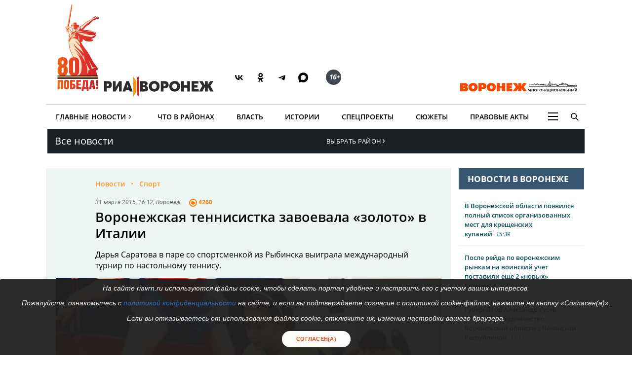

--- FILE ---
content_type: text/html; charset=UTF-8
request_url: https://riavrn.ru/news/voronezhskaya-tennisistka-zavoevala-zoloto-v-italii-/
body_size: 21698
content:

<!DOCTYPE html>
<html class="no-js" lang="ru-RU" dir="ltr" prefix="og: http://ogp.me/ns# video: http://ogp.me/ns/video#">
    <head>
		<meta http-equiv="X-UA-Compatible" content="IE=edge">
		<meta name="viewport" content="width=device-width, initial-scale=1.0">
				<link rel="icon" type="image/png" sizes="256x256" href="//riavrn.ru/favicon.png">
		<title>Воронежская теннисистка завоевала «золото» в Италии </title>
        <meta charset="UTF-8">
				<meta name="yandex-verification" content="70aebf1cb59c1d38" />
				<meta name="google-site-verification" content="5NnP_LypDojKILXF2CP3j2kqKX7wefvZ2wm4ijPK0ew" />
		<meta name="pmail-verification" content="7e192edd977ca499cfbe641f3c684b1c">
		<meta name="ermp-site-verification" value="ea1b3dfe-0f20-47c4-b017-4866699aa511">
				<meta name="theme-color" content="#222222">
		<link rel="apple-touch-icon" sizes="180x180" href="/apple-touch-icon.png">
		<link rel="icon" href="/favicon.svg" type="image/svg+xml">
		
										

				<link rel="manifest" href="/manifest.json">
		<link rel="manifest" href="/yandex-manifest.json">
		<link rel="preconnect" href="https://cdn.onesignal.com" crossorigin="anonymous">		
				
		<meta name="robots" content="index, follow, max-image-preview:large">
<meta name="description" content="Дарья Саратова в паре со спортсменкой из Рыбинска выиграла международный турнир по настольному теннису. Читайте подробности на сайте РИА Воронеж.">
<meta name="keywords" content="">
<meta name="og:author" content="Людмила Минаева">
<meta property="og:title" content="Воронежская теннисистка завоевала «золото» в Италии ">
<meta property="og:site_name" content="РИА Воронеж">
<meta property="og:url" content="https://riavrn.ru/news/voronezhskaya-tennisistka-zavoevala-zoloto-v-italii-/">
<meta property="og:type" content="website">
<meta property="og:locale" content="ru_RU">
<meta property="og:description" content="Дарья Саратова в паре со спортсменкой из Рыбинска выиграла международный турнир по настольному теннису.">
<meta property="og:image" content="https://riavrn.ru/i/eb/ebf3b459dd2c4eb63ff4b7dd96527473.webp">
<meta property="og:image:width" content="624">
<meta property="og:image:height" content="350">
<meta property="article:published_time" content="2015-03-31T16:12:00+03:00">
<meta property="twitter:card" content="summary">
<meta property="twitter:title" content="Воронежская теннисистка завоевала «золото» в Италии ">
<meta property="twitter:description" content="Дарья Саратова в паре со спортсменкой из Рыбинска выиграла международный турнир по настольному теннису.">
<meta property="twitter:url" content="https://riavrn.ru/news/voronezhskaya-tennisistka-zavoevala-zoloto-v-italii-/">
<meta property="twitter:image" content="https://riavrn.ru/i/eb/ebf3b459dd2c4eb63ff4b7dd96527473.webp">
<link href="https://riavrn.ru/news/voronezhskaya-tennisistka-zavoevala-zoloto-v-italii-/" rel="canonical">
<link href="https://riavrn.ru/amp/voronezhskaya-tennisistka-zavoevala-zoloto-v-italii-/" rel="amphtml">
<link href="/i/e3/e3c9c4d2d36db1ac1d40a87fb6885b15.webp" rel="preload" as="image">
<link href="/assets/css-compress/d9d5c49ffd3e8d2819ec9f2e5184e566.css?v=1765894747" rel="stylesheet">		

		
		<link rel="alternate" type="application/rss+xml" title="RSS" href="/rss/" />
		
        <meta name="csrf-param" content="_csrf-frontend">
<meta name="csrf-token" content="MAyrosz_v0sKxYunQuxsGFlGfxS67xZNt9VWRknHO9tDYZjKmcnTGkWU7PAhmQt5KSwpf_mXZ3v4nwUDBo5TjA==">
		
	
    </head>
    <body class="">
				
		
	<!-- off-canvas content START -->
	<div class="canvi-content js-canvi-content">	
		<div class="brand-wrapper hide-for-small-only">
							</div>
		
		<main class="brand-template" id="main-content">
		
				<div class="to-top-arrow hide">
					<a href="#top" class="anchor-to" title="Вверх"><span class="chevron"></span></a>
				</div>
				
				<div class="ard big wide top-banner">
					<div class="row small-collapse large-12 columns">
						<div class="banner_stat_block banner_stat_841" style="min-height:120px;">
										</div>
					</div>
				</div>
				
				<!-- header START -->
				
			<header>
			
			
			<div class="bg-black-no fullwidth">
                    <div class="row" id="top">
											
                        <div class="large-12 columns menu-header no-bullet">
							<div class="header-logo-wrap large-7 medium-7 small-12 columns">
								<a href="https://riavrn.ru/news/" class="pobeda-80" title="Победа 80">Победа 80</a>
								<a href="https://riavrn.ru" class="logo-big" title="Новости РИА Воронеж">РИА Воронеж</a>
								<div class="soc soc-btns">
									<span class="soc-menu-item">
										<a href="https://vk.com/riavrn" alt="ВК" title="ВК" target="_blank">
											<svg height="24" width="24" fill="none" xmlns="http://www.w3.org/2000/svg" class="ico vk">
												<g>
													<path d="M12.77 17.29c-5.47 0-8.59-3.75-8.72-9.99h2.74c.09 4.58 2.11 6.52 3.71 6.92V7.3h2.58v3.95c1.58-.17 3.24-1.97 3.8-3.95h2.58a7.62 7.62 0 0 1-3.51 4.98 7.9 7.9 0 0 1 4.11 5.01h-2.84a4.94 4.94 0 0 0-4.14-3.57v3.57h-.31Z" fill="#000"></path>
												</g>
											</svg>
										</a>
									</span>
									<span class="soc-menu-item">
										<a href="https://ok.ru/riavrn" alt="ОК" title="ОК" target="_blank">
											<svg width="24" height="24" xmlns="http://www.w3.org/2000/svg" class="ico ok">
												<g>
													<path fill="#000" d="m14.88,10.31c-0.79,0.79 -1.90,1.29 -3.11,1.29c-1.21,0 -2.31,-0.49 -3.11,-1.29c-0.79,-0.79 -1.29,-1.90 -1.29,-3.11c0,-1.21 0.49,-2.31 1.29,-3.11c0.79,-0.79 1.90,-1.29 3.11,-1.29c1.21,0 2.31,0.49 3.11,1.29c0.79,0.79 1.29,1.90 1.29,3.11c0,1.21 -0.49,2.31 -1.29,3.11zm-3.11,-5.13c-0.55,0 -1.04,0.22 -1.41,0.58c-0.36,0.36 -0.58,0.86 -0.58,1.41c0,0.55 0.22,1.04 0.58,1.41c0.36,0.36 0.86,0.58 1.41,0.58c0.55,0 1.04,-0.22 1.41,-0.58c0.36,-0.36 0.58,-0.86 0.58,-1.41c0,-0.55 -0.22,-1.04 -0.58,-1.41c-0.36,-0.35 -0.86,-0.58 -1.41,-0.58zm4.63,6.44l1.29,1.76c0.06,0.09 0.05,0.21 -0.04,0.27c-1.08,0.89 -2.35,1.48 -3.68,1.79l2.50,4.82c0.065,0.14 -0.02,0.30 -0.18,0.30137l-2.67,0c-0.07,0 -0.15,-0.05 -0.19,-0.13l-1.66,-3.98l-1.67,3.97c-0.02,0.07 -0.10,0.13 -0.19,0.13l-2.67,0c-0.15,0 -0.24,-0.17 -0.18,-0.30l2.50,-4.80c-1.32,-0.31 -2.58,-0.90 -3.68,-1.79c-0.078,-0.065 -0.10,-0.19 -0.04,-0.27l1.29,-1.76c0.07,-0.10 0.21,-0.11 0.30,-0.04c1.21,1.03 2.72,1.71 4.33,1.71c1.61,0 3.10,-0.66 4.33,-1.71c0.10,-0.07 0.24,-0.06 0.31,0.03z" clip-rule="evenodd" fill-rule="evenodd"/>
												</g>
											</svg>
										</a>
									</span>
									<span class="soc-menu-item">
										<a href="https://t.me/riavrn36" alt="ТГ" title="ТГ" target="_blank">
											<svg width="24" height="24" xmlns="http://www.w3.org/2000/svg" class="ico tg">
												<g fill-rule="evenodd" fill="none">
													<path fill="#000" d="m4.96,11.9c3.67,-1.48 6.12,-2.45 7.35,-2.92c3.5,-1.34 4.22,-1.58 4.7,-1.58c0.1,-0.0017 0.33,0.02 0.48,0.13c0.12,0.09 0.16,0.22 0.17,0.31c0.01,0.09 0.03,0.29 0.02,0.45c-0.18,1.84 -1.01,6.31 -1.42,8.38c-0.17,0.87 -0.52,1.06 -0.86,1.08c-0.73,0.06 -1.28,-0.34 -1.99,-0.77c-1.1,-0.67 -1.78,-0.98 -2.85,-1.63c-1.24,-0.75 -0.14,-1.11 0.55,-1.79c0.18,-0.17 3.35,-3.03 3.34,-3.11c-0.005,-0.03 -0.09,-0.33 -0.17,-0.39c-0.07,-0.06 -0.18,-0.03 -0.26,-0.02c-0.11,0.02 -1.88,1.1 -5.31,3.25c-0.5,0.31 -0.95,0.47 -1.36,0.46c-0.45,-0.009 -1.31,-0.23 -1.95,-0.42c-0.78,-0.23 -1.08,-0.34 -1.02,-0.75c0.02,-0.2 0.22,-0.42 0.6,-0.65l0.00001,0.00001l-0.02001,-0.03001z"/>
												</g>
											</svg>
										</a>
									</span>
									<span class="soc-menu-item">
										<a href="https://max.ru/riavrn" alt="MAX" title="MAX" target="_blank">
											<svg width="21" height="20" viewBox="0 0 25 24" fill="none" xmlns="http://www.w3.org/2000/svg" class="ico max">
												<path fill="#000" fill-rule="evenodd" clip-rule="evenodd" d="M12.3405 23.9342C9.97568 23.9342 8.87728 23.5899 6.97252 22.2125C5.76041 23.762 1.94518 24.9672 1.77774 22.9012C1.77774 21.3535 1.42788 20.0492 1.04269 18.6132C0.570922 16.8544 0.0461426 14.898 0.0461426 12.0546C0.0461426 5.27426 5.6424 0.175079 12.2777 0.175079C18.913 0.175079 24.1153 5.52322 24.1153 12.1205C24.1153 18.7178 18.7474 23.9342 12.3405 23.9342ZM12.4368 6.03673C9.20791 5.86848 6.68817 8.0948 6.13253 11.5794C5.6724 14.465 6.48821 17.9812 7.18602 18.1582C7.51488 18.2416 8.35763 17.564 8.87711 17.0475C9.73154 17.5981 10.712 18.0245 11.8019 18.0813C15.1168 18.254 18.0544 15.6761 18.228 12.382C18.4016 9.08792 15.7517 6.20946 12.4368 6.03673Z" fill="currentColor"></path>
											</svg>
										</a>
									</span>
									<span class="soc-menu-item age-rating"><span class="circle"><i class="ico sixteen">16+</i></span></span>
								</div>
																							</div>
							<div class="large-5 medium-5 hide-for-small-only columns plashka-wrap logo-link text-right">
																																								<a href="https://воронеж-многонациональный.рф/" target="_blank" class="vmn-logo-link"><img src="/img/logo-vmn-link.svg" loading="lazy" alt="Воронеж многонациональный"></a>
							</div>
						</div>

                    </div>
                </div>
			
			
			
                <div class="row">
                     <nav class="main-nav">
					 
                        <ul class="menu top-menu dropdown" id="site-menu">
                            							<li class="top-menu-item show-for-small-only float-left js-canvi-open-button--left" id="sidebar-open"><span class="menu-mobile menu-icon"></span></li>
																																										                            <li class="top-menu-item hide-for-small-only">
								<div class="b-dropdown item">
									<div class="b-dropdown__toggler news-rubrics">
										<a class="section-ajax" data-section="all" href="https://riavrn.ru/news/">Главные Новости</a><span class="menu-icon-news">&rsaquo;</span>
									</div>
									<div class="b-dropdown__list">
										<ul class="menu sub-menu">
											<li class="top-menu-item hide-for-small-only"><a class="section-ajax" data-section="Происшествия" href="https://riavrn.ru/accidents/">Происшествия</a></li>
											<li class="top-menu-item hide-for-small-only"><a class="section-ajax" data-section="Криминал" href="https://riavrn.ru/criminal/">Криминал</a></li>
											<li class="top-menu-item hide-for-small-only"><a class="section-ajax" data-section="Деньги" href="https://riavrn.ru/economy/">Деньги</a></li>
											<li class="top-menu-item hide-for-small-only"><a class="section-ajax" data-section="Спорт" href="https://riavrn.ru/sport/">Спорт</a></li>
											<li class="top-menu-item hide-for-small-only"><a class="section-ajax" data-section="Общество" href="https://riavrn.ru/society/">Общество</a></li>
											<li class="top-menu-item hide-for-small-only"><a class="section-ajax" data-section="Культура" href="https://riavrn.ru/culture/">Культура</a></li>
											<li class="top-menu-item hide-for-small-only"><a class="section-ajax" data-section="Здоровье" href="https://riavrn.ru/health/">Здоровье</a></li>
											<li class="top-menu-item hide-for-small-only"><a class="section-ajax" data-section="Благоустройство" href="https://riavrn.ru/development/">Благоустройство</a></li>
										</ul>
									</div>
								</div>
							</li>
                            <li class="top-menu-item hide-for-small-only"><a class="section-ajax" data-section="districts" href="https://riavrn.ru/districts/">Что в районах</a></li>
							<li class="top-menu-item hide-for-small-only"><a class="section-ajax" data-section="Власть" href="https://riavrn.ru/gov/">Власть</a></li>
							<li class="top-menu-item hide-for-small-only"><a class="section-ajax" data-section="Истории" href="https://riavrn.ru/stories/">Истории</a></li>
														<li class="top-menu-item hide-for-small-only"><a class="section-ajax" data-section="Спецпроекты" href="https://riavrn.ru/specprojects/">Спецпроекты</a></li>
														<li class="top-menu-item hide-for-small-only"><a href="https://riavrn.ru/theme/">Сюжеты</a></li>
							<li class="top-menu-item hide-for-small-only"><a href="https://pravo.riavrn.ru/" target="_blank">Правовые акты</a></li>
							                            <li class="top-menu-item hide-for-small-only">
								<div class="b-dropdown item item-burger">
									<div class="b-dropdown__toggler more-menu">
										<span class="menu-icon"></span>
									</div>
									<div class="b-dropdown__list">
										<ul class="menu sub-menu">
											<li class="show-for-small-only"><a href="https://riavrn.ru/news/">Главные Новости</a></li>
											<li class="show-for-small-only"><a href="https://riavrn.ru/districts/">Что в районах</a></li>
											<li class="show-for-small-only"><a href="https://riavrn.ru/gov/">Власть</a></li>
											<li class="show-for-small-only"><a href="https://riavrn.ru/stories/">Истории</a></li>
											<li class="show-for-small-only"><a href="https://riavrn.ru/specprojects/">Спецпроекты</a></li>
											<li class="show-for-small-only"><a href="https://riavrn.ru/theme/">Сюжеты</a></li>
																						<li><a href="https://riavrn.ru/analytics/">Аналитика</a></li>
											<li><a href="https://riavrn.ru/theme/kamerton/">Камертон</a></li>
											<!--li><a href="/video/">Видео</a></li-->
											<li class="hide-for-large hide-for-small-only menu-sp-item"><a href="https://riavrn.ru/theme/coronaviridae-2019-ncov/">COVID-19</a></li>
											<li><a href="https://riavrn.ru/infograph/">Инфографика</a></li>
											<li><a href="https://riavrn.ru/pdf/7ka/">Семерочка</a></li>
											<li><a href="https://riavrn.ru/vk-podpiska/">Воронежский Курьер</a></li>
											<li><a href="https://воронеж-многонациональный.рф/" target="_blank" class="fix-limit">Воронеж многонациональный</a></li>
											<li><a href="https://riavrn.ru/o-nas/">О нас</a></li>
											<li><a href="https://riavrn.ru/contacts/">Контакты</a></li>
										</ul>
									</div>
								</div>
                            </li>
							<!--li class="top-menu-item hide-for-small-only btn-orange"><a href="https://riavrn.ru/pdf/slova/">Журнал СЛОВА</a></li-->
                        </ul>
						<div class="section-news-menu show-for-large"></div>						
                        <ul class="menu search-menu">
                            <li class="search-expand-wrap">
                                <span href="#" id="show-sbar"><i class="ico search-menu search-menu-btn"></i></span>
                                <form class="column row" action="/search/results/">
                                    <div class="input-group searchbar">
                                        <span class="input-group-label search-info large-2 medium-2 hide-for-small-only">Вы ищете</span>
                                        	<input id="search-request" class="input-field search-field large-8 medium-7 small-6" type="search" name="keywords" value="" size="15" maxlength="50" placeholder="Введите слово для поиска" />
																				
                                        <div  class="input-group-button search-submit large-2 medium-3 small-3">
                                            <button type="submit" class="button">Найти</button>
                                        </div>
									</div>
                                </form>
                            </li>
                        </ul>				
                    </nav>				</div>
            </header>
			<!-- header END -->								<!-- header END -->
				
				
				<div class="clear"></div>	
					
				<!-- main-block - main news and news column START -->
				
                        
<nav class="bg black nav-regions dropDown">
	<div class="row">
		<div class="large-6 medium-6 small-5 columns">
			<a class="all-news-link" href="https://riavrn.ru/news/?from=all_news">Все новости</a>
		</div>
		<div class="large-6 medium-6 small-6 columns">
			<p class="dropdown-regions">
							<a href="#"><span class="choose-district">Выбрать район<span class="menu-icon-news">&rsaquo;</span></span></a>
						</p>
			<div class="regions-bg">
				<div class="row-regions">
					<ul class="city-list">
						<li>
							<a data-id="districts" href="https://riavrn.ru/districts/">Новости районов</a>
						</li>
						<li>
							<a data-id="anninsky" href="https://riavrn.ru/districts/anninsky/">Аннинский</a>
						</li>
						<li>
							<a data-id="bobrowski" href="https://riavrn.ru/districts/bobrowski/">Бобровский</a>
						</li>
						<li>
							<a data-id="bogucharsky" href="https://riavrn.ru/districts/bogucharsky/">Богучарский</a>
						</li>		
						<li>
							<a data-id="borisoglebsky" href="https://borisoglebsk.riavrn.ru/">Борисоглебск</a>
						</li>		
						<li>
							<a data-id="buturlinovsky" href="https://riavrn.ru/districts/buturlinovsky/">Бутурлиновский</a>
						</li>		
						<li>
							<a data-id="verhnemamonsky" href="https://riavrn.ru/districts/verhnemamonsky/">Верхнемамонский</a>
						</li>		
						<li>
							<a data-id="verhnehavsky" href="https://riavrn.ru/districts/verhnehavsky/">Верхнехавский</a>
						</li>		
						<li>
							<a data-id="vorobevsky" href="https://riavrn.ru/districts/vorobevsky/">Воробьёвский</a>
						</li>		
						<li>
							<a data-id="gribanovsky" href="https://riavrn.ru/districts/gribanovsky/">Грибановский</a>
						</li>
						<li>
							<a data-id="kalacheyevsky" href="https://riavrn.ru/districts/kalacheyevsky/">Калачеевский</a>
						</li>	
						<li>
							<a data-id="kamensky" href="https://riavrn.ru/districts/kamensky/">Каменский</a>
						</li>
						<li>
							<a data-id="kantemirovsky" href="https://riavrn.ru/districts/kantemirovsky/">Кантемировский</a>
						</li>		
						<li>
							<a data-id="kashira" href="https://riavrn.ru/districts/kashira/">Каширский</a>
						</li>			
						<li>
							<a data-id="liskinsky" href="https://liski.riavrn.ru/">Лискинский</a>
						</li>			
						<li>
							<a data-id="nizhnedevitsk" href="https://riavrn.ru/districts/nizhnedevitsk/">Нижнедевицкий</a>
						</li>			
						<li>
							<a data-id="novovoronezh" href="https://riavrn.ru/districts/novovoronezh/">Нововоронеж</a>
						</li>			
						<li>
							<a data-id="novousmansky" href="https://riavrn.ru/districts/novousmansky/">Новоусманский</a>
						</li>			
						<li>
							<a data-id="novokhopyorsk" href="https://riavrn.ru/districts/novokhopyorsk/">Новохопёрский</a>
						</li>			
						<li>
							<a data-id="olhovatsky" href="https://riavrn.ru/districts/olhovatsky/">Ольховатский</a>
						</li>		
						<li>
							<a data-id="ostrogozhsky" href="https://riavrn.ru/districts/ostrogozhsky/">Острогожский</a>
						</li>			
						<li>
							<a data-id="pavlovsky" href="https://pavlovsk.riavrn.ru/">Павловский</a>
						</li>			
						<li>
							<a data-id="paninsky" href="https://riavrn.ru/districts/paninsky/">Панинский</a>
						</li>			
						<li>
							<a data-id="petropavlovsky" href="https://riavrn.ru/districts/petropavlovsky/">Петропавловский</a>
						</li>			
						<li>
							<a data-id="povorinsky" href="https://riavrn.ru/districts/povorinsky/">Поворинский</a>
						</li>			
						<li>
							<a data-id="podgorensky" href="https://riavrn.ru/districts/podgorensky/">Подгоренский</a>
						</li>			
						<li>
							<a data-id="ramonsky" href="https://riavrn.ru/districts/ramonsky/">Рамонский</a>
						</li>			
						<li>
							<a data-id="repevsky" href="https://riavrn.ru/districts/repevsky/">Репьёвский</a>
						</li>		
						<li>
							<a data-id="rossoshanskiy" href="https://riavrn.ru/districts/rossoshanskiy/">Россошанский</a>
						</li>		
						<li>
							<a data-id="semiluksky" href="https://riavrn.ru/districts/semiluksky/">Семилукский</a>
						</li>			
						<li>
							<a data-id="talovsky" href="https://riavrn.ru/districts/talovsky/">Таловский</a>
						</li>		
						<li>
							<a data-id="ternovsky" href="https://riavrn.ru/districts/ternovsky/">Терновский</a>
						</li>		
						<li>
							<a data-id="khokholsky" href="https://riavrn.ru/districts/khokholsky/">Хохольский</a>
						</li>	
						<li>
							<a data-id="ertilsky" href="https://riavrn.ru/districts/ertilsky/">Эртильский</a>
						</li>
					</ul>	
				</div>
			</div>
		</div>
	</div>	
</nav>
	
<div class="clear"></div>
		<div class="infs-container">
			<div class="row large-collapse medium-collapse small-collapse main-block infs-item" data-sticky-container>
				<div class="large-9 medium-8 small-12 columns ">
					<div class="row" id="article-item-1">
						<article class="large-12 columns article-news" itemscope itemtype="http://schema.org/NewsArticle">
                            
							<!-- article-intro START -->
							<div class="article-intro">
								<div class="large-11 large-offset-1 columns">
									<ul class="breadcrumbs inline-list" itemscope itemtype="http://schema.org/BreadcrumbList">
                                        <li itemprop="itemListElement" itemscope itemtype="http://schema.org/ListItem">
											<a itemprop="item" href="https://riavrn.ru/news/"><span itemprop="name">Новости</span></a>
											<meta itemprop="position" content="1" />
                                        </li>
																					
											<li itemprop="itemListElement" itemscope itemtype="http://schema.org/ListItem">
												<a itemprop="item" href="https://riavrn.ru/sport/"><span itemprop="name">Спорт</span></a>
												<meta itemprop="position" content="2" />
											</li>
												
                                    </ul>
									
																		
									<div class="tag upper-pic">
                                        <span class="text">
											<time itemprop="datePublished" datetime="2015-03-31T16:12">31 марта 2015, 16:12</time>, Воронеж										</span>	
										<ul class="comm-views">
											<li>
												<i class="ico views-or"></i>
												<span class="mark">4260</span>
											</li>
										</ul>
                                    </div>
									
									<h1 itemprop="headline">Воронежская теннисистка завоевала «золото» в Италии </h1>
									<div class="under-title tag upper-pic" style="display:none;">
                                        <span class="text">
											<time itemprop="datePublished" datetime="2015-03-31T16:12">31 марта 2015, 16:12</time>, Воронеж										</span>	
										<div class="comm-views">
											<i class="ico views-or"></i>
											<span class="mark">4260</span>
										</div>
										<div class="edition-link"></div>
                                    </div>
									
																				<div class="under-title article-subtitle" itemprop="alternativeHeadline">Дарья Саратова в паре со спортсменкой из Рыбинска выиграла международный турнир по настольному теннису.</div>
																	</div>
								
								
																
								<div class="pic" itemscope itemtype="http://schema.org/ImageObject">
									<meta itemprop="image" content="https://riavrn.ru/media/archive/image/iblock/11c/11ce22783bf975cac3324fc46d5cb57f.jpg">
<img width="930" height="523"  fetchpriority="high" src="https://riavrn.ru/i/72/7225b75c827a12b2b953d0b0ababb182.jpg" alt="Воронежская теннисистка завоевала «золото» в Италии " itemprop="image" srcset="/i/e3/e3c9c4d2d36db1ac1d40a87fb6885b15.webp 640w,/i/1b/1bdb0da5c60af13db553fb6c5127f068.webp 960w,/i/0f/0f0875fb76ec4638d6e3449c9f498338.webp 1280w," sizes="(max-width: 930px) 100vw, 930px">									<span class="hide-text" itemprop="name">Воронежская теннисистка завоевала «золото» в Италии </span>
																	</div>
								
								
								<div class="large-11 large-offset-1 columns">
									<div class="tag under-pic">
                                        <span class="text">
											<a href="/" class="edition-link" title="Новости РИА Воронеж" target="_blank">РИА Воронеж</a>
											Текст — <span itemprop="author">Людмила Минаева</span>, фото — cspsk-vrn.ru										</span>
                                    </div>
								</div>

							</div>
							<!-- article-intro END -->
							
							<div class="row" data-sticky-container>
							<!-- article-social START -->
							<div class="article-social large-2 show-for-large columns">
                                <div class="sticky" data-margin-top="0" data-sticky  data-sticky-for="1023" data-sticky-wrap="true">	
									<div class="sharer"> 									 
										<ul class="no-bullet icons sharer-list" data-dropdown-menu=""> 
											<li class="vk-share"><a data-social="vkontakte" href="javascript:sharePopup('https://vk.com/share.php?url=https://riavrn.ru/news/voronezhskaya-tennisistka-zavoevala-zoloto-v-italii-/&title=Воронежская теннисистка завоевала «золото» в Италии &description=Дарья Саратова в паре со спортсменкой из Рыбинска выиграла международный турнир по настольному теннису.&image=https://riavrn.ru/i/eb/ebf3b459dd2c4eb63ff4b7dd96527473.webp')" >
											<svg height="24" width="24" fill="none" xmlns="http://www.w3.org/2000/svg"><g><path fill="#777" d="M12.77 17.29c-5.47 0-8.59-3.75-8.72-9.99h2.74c.09 4.58 2.11 6.52 3.71 6.92V7.3h2.58v3.95c1.58-.17 3.24-1.97 3.8-3.95h2.58a7.62 7.62 0 0 1-3.51 4.98 7.9 7.9 0 0 1 4.11 5.01h-2.84a4.94 4.94 0 0 0-4.14-3.57v3.57h-.31Z"></path></g></svg>
											<span data-counter="vkontakte">ВК</span></a>
											</li>
											<li class="ok-share"><a href="javascript:sharePopup('https://connect.ok.ru/dk?st.cmd=WidgetSharePreview&st.shareUrl=https://riavrn.ru/news/voronezhskaya-tennisistka-zavoevala-zoloto-v-italii-/&st.comments=Воронежская теннисистка завоевала «золото» в Италии ')" >
											<svg width="24" height="24" xmlns="http://www.w3.org/2000/svg"><g><path fill="#777" d="m14.88,10.31c-0.79,0.79 -1.90,1.29 -3.11,1.29c-1.21,0 -2.31,-0.49 -3.11,-1.29c-0.79,-0.79 -1.29,-1.90 -1.29,-3.11c0,-1.21 0.49,-2.31 1.29,-3.11c0.79,-0.79 1.90,-1.29 3.11,-1.29c1.21,0 2.31,0.49 3.11,1.29c0.79,0.79 1.29,1.90 1.29,3.11c0,1.21 -0.49,2.31 -1.29,3.11zm-3.11,-5.13c-0.55,0 -1.04,0.22 -1.41,0.58c-0.36,0.36 -0.58,0.86 -0.58,1.41c0,0.55 0.22,1.04 0.58,1.41c0.36,0.36 0.86,0.58 1.41,0.58c0.55,0 1.04,-0.22 1.41,-0.58c0.36,-0.36 0.58,-0.86 0.58,-1.41c0,-0.55 -0.22,-1.04 -0.58,-1.41c-0.36,-0.35 -0.86,-0.58 -1.41,-0.58zm4.63,6.44l1.29,1.76c0.06,0.09 0.05,0.21 -0.04,0.27c-1.08,0.89 -2.35,1.48 -3.68,1.79l2.50,4.82c0.065,0.14 -0.02,0.30 -0.18,0.30137l-2.67,0c-0.07,0 -0.15,-0.05 -0.19,-0.13l-1.66,-3.98l-1.67,3.97c-0.02,0.07 -0.10,0.13 -0.19,0.13l-2.67,0c-0.15,0 -0.24,-0.17 -0.18,-0.30l2.50,-4.80c-1.32,-0.31 -2.58,-0.90 -3.68,-1.79c-0.078,-0.065 -0.10,-0.19 -0.04,-0.27l1.29,-1.76c0.07,-0.10 0.21,-0.11 0.30,-0.04c1.21,1.03 2.72,1.71 4.33,1.71c1.61,0 3.10,-0.66 4.33,-1.71c0.10,-0.07 0.24,-0.06 0.31,0.03z" clip-rule="evenodd" fill-rule="evenodd"/></g></svg>
											<span data-counter="odnoklassniki">ОК</span></a>
											</li>
											<li class="tg-share"><a href="javascript:sharePopup('https://t.me/share/url?url=https://riavrn.ru/news/voronezhskaya-tennisistka-zavoevala-zoloto-v-italii-/')" >
											<svg width="24" height="24" xmlns="http://www.w3.org/2000/svg"><g fill-rule="evenodd" fill="none"><path fill="#777" d="m4.96,11.9c3.67,-1.48 6.12,-2.45 7.35,-2.92c3.5,-1.34 4.22,-1.58 4.7,-1.58c0.1,-0.0017 0.33,0.02 0.48,0.13c0.12,0.09 0.16,0.22 0.17,0.31c0.01,0.09 0.03,0.29 0.02,0.45c-0.18,1.84 -1.01,6.31 -1.42,8.38c-0.17,0.87 -0.52,1.06 -0.86,1.08c-0.73,0.06 -1.28,-0.34 -1.99,-0.77c-1.1,-0.67 -1.78,-0.98 -2.85,-1.63c-1.24,-0.75 -0.14,-1.11 0.55,-1.79c0.18,-0.17 3.35,-3.03 3.34,-3.11c-0.005,-0.03 -0.09,-0.33 -0.17,-0.39c-0.07,-0.06 -0.18,-0.03 -0.26,-0.02c-0.11,0.02 -1.88,1.1 -5.31,3.25c-0.5,0.31 -0.95,0.47 -1.36,0.46c-0.45,-0.009 -1.31,-0.23 -1.95,-0.42c-0.78,-0.23 -1.08,-0.34 -1.02,-0.75c0.02,-0.2 0.22,-0.42 0.6,-0.65l0.00001,0.00001l-0.02001,-0.03001z"/></g></svg>
											<span data-counter="telegram">ТГ</span></a>
											</li>
										      											
										</ul>
 									</div>
                                </div>
                            </div>
							<!-- article-social END -->
							
							<!-- article-text START -->
							<div class="article-text large-10 columns js-mediator-article" id="article-text" itemprop="articleBody">
																
								<div>
								 
<p>Воронежская спортсменка Дарья Саратова выиграла международный турнир по настольному теннису среди лиц с поражением опорно-двигательного аппарата Lignano master Open 2015, сообщила корреспонденту РИА &laquo;Воронеж&raquo; тренер Дарьи Людмила Дибцева во вторник, 31 марта. Соревнования прошли в Италии с 17 по 22 марта.</p>
 
<p>Воспитанница воронежской ДЮСШ №16 стала победительницей в командном первенстве в паре со спортсменкой из Рыбинска Ярославской области Ольгой Горшкалевой. </p>
 
<p>Дарья Саратова стала единственной представительницей Воронежа в составе сборной России. Всего в соревнованиях участвовали более 300 спортсменов из 35 стран.</p>
 
<p>Как отметила тренер, международный турнир стал для Дарьи Саратовой этапом подготовки к чемпионату Европы, который пройдет осенью в Дании.</p>
 								</div>
								<div id="vk_api_transport"></div>
							
																<div class="clearfix"></div>
								<div class="ria-orpher-alert ria-alert">Заметили ошибку? Выделите ее мышью и нажмите Ctrl+Enter</div>
								
								<div class="clearfix"></div>
								<div class="channels-alert ria-alert">
																												<div class="ria-channels">Читайте наши новости в <a href="https://t.me/riavrn36" target="_blank">Telegram</a>, <a href="https://vk.com/riavrn" target="_blank">«ВКонтакте»</a>, <a href="https://ok.ru/riavrn" target="_blank">«Одноклассниках»</a> и <a href="https://dzen.ru/riavrn?favid=254089252" target="_blank">«Дзен»</a>.</div>
																	</div>
							</div>
							<!-- article-text END -->
							
							<div class="article-adv large-12 columns">
								<div class="banner_stat_663">
									<div class="bnr-center">

									</div>
									<div class="clearfix"></div>
								</div>
							</div>
							</div>
							
						</article>
						
					
						
						<div class="clearfix"></div>
						
						
						<div class="article-buttons hide-for-large">
							<ul class="btn-list soc-list-color white row small-up-3 medium-up-3 large-up-6">
								<li class="vkontakte column column-block"><a class="btn vk" href="javascript:sharePopup('https://vk.com/share.php?url=https://riavrn.ru/news/voronezhskaya-tennisistka-zavoevala-zoloto-v-italii-/&title=Воронежская теннисистка завоевала «золото» в Италии &description=Дарья Саратова в паре со спортсменкой из Рыбинска выиграла международный турнир по настольному теннису.&image=https://riavrn.ru/i/eb/ebf3b459dd2c4eb63ff4b7dd96527473.webp')">
								<span class="btn-text">
								<svg height="24" width="24" fill="none" xmlns="http://www.w3.org/2000/svg"><g><path fill="#07F" d="M12.77 17.29c-5.47 0-8.59-3.75-8.72-9.99h2.74c.09 4.58 2.11 6.52 3.71 6.92V7.3h2.58v3.95c1.58-.17 3.24-1.97 3.8-3.95h2.58a7.62 7.62 0 0 1-3.51 4.98 7.9 7.9 0 0 1 4.11 5.01h-2.84a4.94 4.94 0 0 0-4.14-3.57v3.57h-.31Z"></path></g></svg>
								<span data-counter="vkontakte"></span>
								</span>
								</a></li>
								<li class="odnoklassniki column column-block"><a class="btn ok" href="javascript:sharePopup('https://connect.ok.ru/dk?st.cmd=WidgetSharePreview&st.shareUrl=https://riavrn.ru/news/voronezhskaya-tennisistka-zavoevala-zoloto-v-italii-/&st.comments=Воронежская теннисистка завоевала «золото» в Италии ')">
								<span class="btn-text">
								<svg width="24" height="24" xmlns="http://www.w3.org/2000/svg"><g><path fill="#ff7700" d="m14.88,10.31c-0.79,0.79 -1.90,1.29 -3.11,1.29c-1.21,0 -2.31,-0.49 -3.11,-1.29c-0.79,-0.79 -1.29,-1.90 -1.29,-3.11c0,-1.21 0.49,-2.31 1.29,-3.11c0.79,-0.79 1.90,-1.29 3.11,-1.29c1.21,0 2.31,0.49 3.11,1.29c0.79,0.79 1.29,1.90 1.29,3.11c0,1.21 -0.49,2.31 -1.29,3.11zm-3.11,-5.13c-0.55,0 -1.04,0.22 -1.41,0.58c-0.36,0.36 -0.58,0.86 -0.58,1.41c0,0.55 0.22,1.04 0.58,1.41c0.36,0.36 0.86,0.58 1.41,0.58c0.55,0 1.04,-0.22 1.41,-0.58c0.36,-0.36 0.58,-0.86 0.58,-1.41c0,-0.55 -0.22,-1.04 -0.58,-1.41c-0.36,-0.35 -0.86,-0.58 -1.41,-0.58zm4.63,6.44l1.29,1.76c0.06,0.09 0.05,0.21 -0.04,0.27c-1.08,0.89 -2.35,1.48 -3.68,1.79l2.50,4.82c0.065,0.14 -0.02,0.30 -0.18,0.30137l-2.67,0c-0.07,0 -0.15,-0.05 -0.19,-0.13l-1.66,-3.98l-1.67,3.97c-0.02,0.07 -0.10,0.13 -0.19,0.13l-2.67,0c-0.15,0 -0.24,-0.17 -0.18,-0.30l2.50,-4.80c-1.32,-0.31 -2.58,-0.90 -3.68,-1.79c-0.078,-0.065 -0.10,-0.19 -0.04,-0.27l1.29,-1.76c0.07,-0.10 0.21,-0.11 0.30,-0.04c1.21,1.03 2.72,1.71 4.33,1.71c1.61,0 3.10,-0.66 4.33,-1.71c0.10,-0.07 0.24,-0.06 0.31,0.03z" clip-rule="evenodd" fill-rule="evenodd"/></g></svg>
								<span data-counter="odnoklassniki"></span>
								</span>
								</a></li>
								<li class="telegram column column-block"><a class="btn tg" href="javascript:sharePopup('https://t.me/share/url?url=https://riavrn.ru/news/voronezhskaya-tennisistka-zavoevala-zoloto-v-italii-/')">
								<svg width="24" height="24" xmlns="http://www.w3.org/2000/svg"><g fill-rule="evenodd" fill="none"><path fill="#2481cc" d="m4.96,11.9c3.67,-1.48 6.12,-2.45 7.35,-2.92c3.5,-1.34 4.22,-1.58 4.7,-1.58c0.1,-0.0017 0.33,0.02 0.48,0.13c0.12,0.09 0.16,0.22 0.17,0.31c0.01,0.09 0.03,0.29 0.02,0.45c-0.18,1.84 -1.01,6.31 -1.42,8.38c-0.17,0.87 -0.52,1.06 -0.86,1.08c-0.73,0.06 -1.28,-0.34 -1.99,-0.77c-1.1,-0.67 -1.78,-0.98 -2.85,-1.63c-1.24,-0.75 -0.14,-1.11 0.55,-1.79c0.18,-0.17 3.35,-3.03 3.34,-3.11c-0.005,-0.03 -0.09,-0.33 -0.17,-0.39c-0.07,-0.06 -0.18,-0.03 -0.26,-0.02c-0.11,0.02 -1.88,1.1 -5.31,3.25c-0.5,0.31 -0.95,0.47 -1.36,0.46c-0.45,-0.009 -1.31,-0.23 -1.95,-0.42c-0.78,-0.23 -1.08,-0.34 -1.02,-0.75c0.02,-0.2 0.22,-0.42 0.6,-0.65l0.00001,0.00001l-0.02001,-0.03001z"/></g></svg>
								<span class="btn-text"></span>
								</a></li>
																
							</ul>                            
						</div>
						
						<div class="clearfix"></div>
						
						<div class="article-info tag-tabs-info">
							<div class="large-11 large-offset-1 columns">
								<div class="tag-tabs-block">
									<div class="tags-tabs-links">
																														<span data-type="tags" class="tabs-link item-link active">Метки</span>																					<span data-type="category" class="tabs-link item-link ">В разделе</span>
									</div>
									<div class="tabs-list">
																														<div class="tab-content tab-tags active">
											<div class="article-items">
												<ul class="dotted-list">
																											<li><a href="https://riavrn.ru/sport/nastolnyy-tennis-voronezh/">Настольный теннис Воронеж</a></li>
																											<li><a href="https://riavrn.ru/sport/tennis-voronezh/">Теннис Воронеж</a></li>
																									</ul>
											</div>
										</div>
										<div class="tab-content tab-category ">
											<div class="article-items"> 
												<ul class="dotted-list">
																										<li><a href="https://riavrn.ru/sport/futbolist-ivan-nagibin/">Футболист Иван Нагибин</a></li>
																											<li><a href="https://riavrn.ru/sport/tyazhelaya-atletika-voronezh/">Тяжелая атлетика Воронеж</a></li>
																											<li><a href="https://riavrn.ru/sport/aleksandr-borodyuk/">Александр Бородюк</a></li>
																											<li><a href="https://riavrn.ru/sport/pryzhki-na-batute-voronezh/">Прыжки на батуте</a></li>
																											<li><a href="https://riavrn.ru/sport/karate-wkf/">Карате WKF</a></li>
																									</ul> 
											</div>
										</div>
									</div>
								</div>
							</div>
						</div>
						
						<div class="clearfix"></div>
						<div id="reinit-teaser"></div>
						
												<div class="ad mar-b mar-t text-center display-block">
										<div style="position: relative;">
			<!-- Yandex.RTB R-A-205913-50 -->
<div id="delay_yandex_rtb_R-A-205913-50"></div>	</div>										<div class="yadirect-upd"></div>
						</div>
						
						<!-- smi2-slider-block - slider SMI2 news START -->
									<div class="row large-collapse medium-collapse small-collapse zen-slider-block main-slider-block hide-for-small-only">
										<div class="large-12 medium-12 small-12 columns">
																						<div class="recomm-upd"></div>
										</div>
										<div class="clearfix"></div>
									</div>
									<!-- smi2-slider-block - slider SMI2 news END -->
									
									
						
					</div>
					

					
					
					
					
					
					
				
		
					
				</div>
				<div class="large-3 medium-4 small-12 columns">
					<aside class="main-news-column page-right-bar" >
											<div class="margin-bottom-1">
							<div class="seo-h2 block-title">Новости в Воронеже</div>
								<ul class="news-list no-bullet">					
		<li>
			
			<a href="https://riavrn.ru/news/v-voronezhskoj-oblasti-poyavilsya-polnyj-spisok-organizovannyh-mest-dlya-kreshenskih-kupanij/" class="pic-link top">
								<div class="text">
					В Воронежской области появился полный список организованных мест для крещенских купаний<time datetime="2026-01-16T15:39" class="time">15:39</time>
				</div>
			</a>
				</li>
			<li>
			<a href="https://riavrn.ru/news/posle-rejda-po-voronezhskim-rynkam-na-voinskij-uchet-postavili-eshe-2-novyh-rossiyan/">После рейда по воронежским рынкам на воинский учет поставили еще 2 «новых» россиян<time datetime="2026-01-16T15:27" class="time">15:27</time></a>
		</li>
			<li>
			<a href="https://riavrn.ru/news/gubernator-aleksandr-gusev-obsudil-sotrudnichestvo-voronezhskoj-oblasti-s-chechenskoj-respublikoj/">Губернатор Александр Гусев обсудил сотрудничество Воронежской области с Чеченской Республикой<time datetime="2026-01-16T15:15" class="time">15:15</time></a>
		</li>
			<li>
			<a href="https://riavrn.ru/news/net-nichego-nevozmozhnogo-dlya-russkogo-soldata-uchastniki-operacii-potok-vstretilis-s-voronezhcami/">«Нет ничего невозможного для русского солдата»: участники операции «Поток» встретились с воронежцами<time datetime="2026-01-16T15:01" class="time">15:01</time></a>
		</li>
			<li class="with-icon commercial">
			<a href="https://riavrn.ru/news/v-voronezhe-nachal-rabotu-eshe-odin-ofis-vtb/">В Воронеже начал работу еще один офис ВТБ<time datetime="2026-01-16T14:58" class="time">14:58</time></a>
		</li>
		<li class="ad">               

							<div style="position: relative;">
		
		<div id="banner-226" class=" banner-hor">
			<a href="https://mil.ru" title="Перейти по ссылке" target="_blank"><img class="lazyload" src="https://riavrn.ru/media/banners/2025/12/cmc1753zfWlkDWW7F_8fKJVWHWLBL3_c.webp" width="240" height="400" alt="slot-sidebar desktop" decoding="async" fetchpriority="low"></a>					</div>
	</div>					
	</li>
	<li>
			<a href="https://riavrn.ru/news/ushel-iz-zhizni-prepodavatel-voronezhskogo-gosudarstvennogo-agrarnogo-universiteta-anatolij-mazuha/">Ушел из жизни преподаватель Воронежского государственного аграрного университета Анатолий Мазуха<time datetime="2026-01-16T14:49" class="time">14:49</time></a>
		</li>	
			<li>
			<a href="https://riavrn.ru/news/v-voronezhskoj-oblasti-prodlili-oranzhevyj-uroven-pogodnoj-opasnosti-iz-za-anomalnyh-holodov/">В Воронежской области продлили оранжевый уровень погодной опасности из-за аномальных холодов<time datetime="2026-01-16T14:37" class="time">14:37</time></a>
		</li>
			<li>
			<a href="https://riavrn.ru/districts/kamensky/v-kamenskom-rajone-voronezhskoj-oblasti-na-dva-dnya-zakroyut-zheleznodorozhnyj-pereezd/">В Каменском районе Воронежской области на два дня закроют железнодорожный переезд<time datetime="2026-01-16T14:25" class="time">14:25</time></a>
		</li>
			<li>
			<a href="https://riavrn.ru/news/s-1-marta-v-voronezhskoj-oblasti-uzhestochat-nakazanie-za-reklamu-narkotikov/">С 1 марта в Воронежской области ужесточат наказание за рекламу наркотиков<time datetime="2026-01-16T13:58" class="time">13:58</time></a>
		</li>
			<li>
			<a href="https://riavrn.ru/news/v-voronezhskoj-oblasti-fas-vyyavila-kartel-na-rynke-postavki-medizdelij-na-46-mlrd-rublej/">В Воронежской области ФАС выявила картель на рынке поставки медизделий на 4,6 млрд рублей<time datetime="2026-01-16T13:46" class="time">13:46</time></a>
		</li>
			<li>
			<a href="https://riavrn.ru/stories/o-sinej-komnate-v-vak-hodili-strashnye-istorii-professor-vgtu-natalya-sirotkina-rasskazala-v-voronezhskom-sude-o-zashite-uchenyh-stepenej/">«О синей комнате в ВАК ходили страшные истории»: профессор ВГТУ Наталья Сироткина рассказала в воронежском суде о защите ученых степеней<time datetime="2026-01-16T13:34" class="time">13:34</time></a>
		</li>
	</ul>
<div class="more-news">
	<a class="seo-h3" href="https://riavrn.ru/news/">Больше новостей</a>
</div>						</div>
						<div class="right-block ad mar-b">
							<div style="position: relative;">
			<!-- Yandex.RTB R-A-205913-22 -->
<div id="delay_yandex_rtb_R-A-205913-22"></div>	</div>						</div>
						<div class="clearfix"></div>
					
										</aside>
				</div>
			</div>
			
			<div class="status">
				<div class="infs-loader"></div>
				<div class="no-more"></div>
			</div>
		</div>	
	
			
		<div class="clearfix"></div>
	
			<!-- main-slider-block - slider main news START -->
			<div class="row large-collapse medium-collapse small-collapse main-slider-block">
                <div class="large-12 medium-12 small-12 columns">
					<div class="seo-h2 heading-simple">Главное на сайте</div>
					<div class="main-news invert large-12 glide wt" id="slider-bottom">
	<div class="glide__track" data-glide-el="track">
		<ul class="glide__slides">
    <li class="item card glide__slide">
		<a href="https://riavrn.ru/news/v-voronezhskoj-oblasti-sbili-11-bpla-v-noch-na-16-yanvarya/?from=mainslider_news" class="pic-link">
			<div class="pic">
			
<img width="418" height="233" loading="lazy" src="https://riavrn.ru/i/c5/c5ec0d066410746a4875833f61bba613.jpeg" alt="В Воронежской области сбили 11 БПЛА в ночь на 16 января" itemprop="image" srcset="/i/31/31d5bd0850de812f23ec1ea66db8b142.webp 640w,/i/31/31d5bd0850de812f23ec1ea66db8b142.webp 960w,/i/0f/0f5e3734ef6ed8c1dacc07509334978d.webp 1280w,">				<div class="hov-info">
					<div class="top-left">
						<div class="seo-h4 tag">Происшествия</div>
						<p><time datetime="2026-01-16T08:11" class="time">16 января, 08:11</time></p>
					</div>
					<ul class="bottom-left">
						<li><i class="ico views"></i><span class="mark">997</span></li>
					</ul>
				</div>
			</div>
			<div class="card-section text">
				<div class="seo-h3 heading">В Воронежской области сбили 11 БПЛА в ночь на 16 января</div>
							</div>
			
		</a>
    </li>
    <li class="item card glide__slide">
		<a href="https://riavrn.ru/news/voronezhskij-gubernator-vstretilsya-s-vypusknikami-shkoly-merov/?from=mainslider_news" class="pic-link">
			<div class="pic">
			
<img width="418" height="233" loading="lazy" src="https://riavrn.ru/i/6c/6c56dae985ad9574d3f56703237b8199.jpg" alt="Воронежский губернатор встретился с выпускниками «Школы мэров»" itemprop="image" srcset="/i/e8/e8883fde00a39e20b6ae489285094587.webp 640w,/i/e8/e8883fde00a39e20b6ae489285094587.webp 960w,/i/f5/f57a4c7cc4ebf7e5aa959194ef40c285.webp 1280w,">				<div class="hov-info">
					<div class="top-left">
						<div class="seo-h4 tag">Официально</div>
						<p><time datetime="2026-01-15T15:15" class="time">15 января, 15:15</time></p>
					</div>
					<ul class="bottom-left">
						<li><i class="ico views"></i><span class="mark">621</span></li>
					</ul>
				</div>
			</div>
			<div class="card-section text">
				<div class="seo-h3 heading">Воронежский губернатор встретился с выпускниками «Школы мэров»</div>
							</div>
			
		</a>
    </li>
    <li class="item card glide__slide">
		<a href="https://riavrn.ru/news/gubernator-aleksandr-gusev-ispolnil-novogodnie-zhelaniya-zhitelnicy-voronezhskoj-oblasti/?from=mainslider_news" class="pic-link">
			<div class="pic">
			
<img width="418" height="233" loading="lazy" src="https://riavrn.ru/i/a4/a4bed03c426798f1dda13f4b3c03e02c.jpg" alt="Губернатор Александр Гусев исполнил новогодние желания жительницы Воронежской области" itemprop="image" srcset="/i/51/513af98b6190e9626aa1578a570016cf.webp 640w,/i/51/513af98b6190e9626aa1578a570016cf.webp 960w,/i/3c/3c50dee0eaa9b1aa84efeeaf03c310ad.webp 1280w,">				<div class="hov-info">
					<div class="top-left">
						<div class="seo-h4 tag">Общество</div>
						<p><time datetime="2026-01-16T11:22" class="time">16 января, 11:22</time></p>
					</div>
					<ul class="bottom-left">
						<li><i class="ico views"></i><span class="mark">331</span></li>
					</ul>
				</div>
			</div>
			<div class="card-section text">
				<div class="seo-h3 heading">Губернатор Александр Гусев исполнил новогодние желания жительницы Воронежской области</div>
							</div>
			
		</a>
    </li>
    <li class="item card glide__slide">
		<a href="https://riavrn.ru/news/net-nichego-nevozmozhnogo-dlya-russkogo-soldata-uchastniki-operacii-potok-vstretilis-s-voronezhcami/?from=mainslider_news" class="pic-link">
			<div class="pic">
			
<img width="418" height="233" loading="lazy" src="https://riavrn.ru/i/0a/0ae09f5903597d750bc7f02f7040aeee.jpg" alt="«Нет ничего невозможного для русского солдата»: участники операции «Поток» встретились с воронежцами" itemprop="image" srcset="/i/fb/fb5636f10c7e471b06390d2099e6b01f.webp 640w,/i/fb/fb5636f10c7e471b06390d2099e6b01f.webp 960w,/i/70/70af789aee81001ae765ce6ef88bd1a4.webp 1280w,">				<div class="hov-info">
					<div class="top-left">
						<div class="seo-h4 tag">Общество</div>
						<p><time datetime="2026-01-16T15:01" class="time">16 января, 15:01</time></p>
					</div>
					<ul class="bottom-left">
						<li><i class="ico views"></i><span class="mark">204</span></li>
					</ul>
				</div>
			</div>
			<div class="card-section text">
				<div class="seo-h3 heading">«Нет ничего невозможного для русского солдата»: участники операции «Поток» встретились с воронежцами</div>
							</div>
			
		</a>
    </li>
    <li class="item card glide__slide">
		<a href="https://riavrn.ru/news/fotovystavka-geroi-operacii-potok-otkryla-svoi-dveri-dlya-voronezhcev/?from=mainslider_news" class="pic-link">
			<div class="pic">
			
<img width="418" height="233" loading="lazy" src="https://riavrn.ru/i/22/225dd80dbe8f73ae776b648458fc7130.jpg" alt="Фотовыставка «Герои операции «Поток» открыла свои двери для воронежцев" itemprop="image" srcset="/i/5e/5e69d8f2f206bc78c2936ec9288eff1f.webp 640w,/i/5e/5e69d8f2f206bc78c2936ec9288eff1f.webp 960w,/i/98/986cc15b98a2c158aa4887d3ffd4f4b7.webp 1280w,">				<div class="hov-info">
					<div class="top-left">
						<div class="seo-h4 tag">Общество</div>
						<p><time datetime="2026-01-15T19:35" class="time">15 января, 19:35</time></p>
					</div>
					<ul class="bottom-left">
						<li><i class="ico views"></i><span class="mark">720</span></li>
					</ul>
				</div>
			</div>
			<div class="card-section text">
				<div class="seo-h3 heading">Фотовыставка «Герои операции «Поток» открыла свои двери для воронежцев</div>
							</div>
			
		</a>
    </li>
    <li class="item card glide__slide">
		<a href="https://riavrn.ru/news/voronezhcev-ozhidayut-moroznye-i-solnechnye-vyhodnye/?from=mainslider_news" class="pic-link">
			<div class="pic">
			
<img width="418" height="233" loading="lazy" src="https://riavrn.ru/i/dc/dc5964876b937f77010144ebe9ed3a92.jpg" alt="Воронежцев ожидают морозные и солнечные выходные" itemprop="image" srcset="/i/46/4666bcdc897315ac801d253865c5fec6.webp 640w,/i/46/4666bcdc897315ac801d253865c5fec6.webp 960w,/i/fb/fb7f2b21bcd67b58f05250be47ae3647.webp 1280w,">				<div class="hov-info">
					<div class="top-left">
						<div class="seo-h4 tag">Общество</div>
						<p><time datetime="2026-01-16T11:10" class="time">16 января, 11:10</time></p>
					</div>
					<ul class="bottom-left">
						<li><i class="ico views"></i><span class="mark">355</span></li>
					</ul>
				</div>
			</div>
			<div class="card-section text">
				<div class="seo-h3 heading">Воронежцев ожидают морозные и солнечные выходные</div>
							</div>
			
		</a>
    </li>
    <li class="item card glide__slide">
		<a href="https://riavrn.ru/news/ispolnyayushim-obyazannosti-rektora-voronezhskogo-meduniversiteta-stal-ivan-moshurov/?from=mainslider_news" class="pic-link">
			<div class="pic">
			
<img width="418" height="233" loading="lazy" src="https://riavrn.ru/i/ae/aebd24cc9d5613590210090089b27fdc.jpg" alt="Исполняющим обязанности ректора Воронежского медуниверситета стал Иван Мошуров" itemprop="image" srcset="/i/e6/e6b5b581777f8d8e2d63b7c20cc55584.webp 640w,/i/e6/e6b5b581777f8d8e2d63b7c20cc55584.webp 960w,/i/6a/6a71f972a211ec9d9ad38cdcf269ade0.webp 1280w,">				<div class="hov-info">
					<div class="top-left">
						<div class="seo-h4 tag">Общество</div>
						<p><time datetime="2026-01-15T12:52" class="time">15 января, 12:52</time></p>
					</div>
					<ul class="bottom-left">
						<li><i class="ico views"></i><span class="mark">849</span></li>
					</ul>
				</div>
			</div>
			<div class="card-section text">
				<div class="seo-h3 heading">Исполняющим обязанности ректора Воронежского медуниверситета стал Иван Мошуров</div>
							</div>
			
		</a>
    </li>
    <li class="item card glide__slide">
		<a href="https://riavrn.ru/news/ispolnyayushim-obyazannosti-glavnogo-vracha-voronezhskogo-onkodispansera-stal-eduard-savenok/?from=mainslider_news" class="pic-link">
			<div class="pic">
			
<img width="418" height="233" loading="lazy" src="https://riavrn.ru/i/53/53da430e748e0c4b9f8324ea032cbc85.jpg" alt="Исполняющим обязанности главного врача Воронежского онкодиспансера стал Эдуард Савенок" itemprop="image" srcset="/i/fd/fd6aaf791eeac7ba3d37cdb5a17c94b6.webp 640w,/i/fd/fd6aaf791eeac7ba3d37cdb5a17c94b6.webp 960w,/i/43/434d6418324a08bd95f9271ec5d1fa98.webp 1280w,">				<div class="hov-info">
					<div class="top-left">
						<div class="seo-h4 tag">Общество</div>
						<p><time datetime="2026-01-16T13:10" class="time">16 января, 13:10</time></p>
					</div>
					<ul class="bottom-left">
						<li><i class="ico views"></i><span class="mark">326</span></li>
					</ul>
				</div>
			</div>
			<div class="card-section text">
				<div class="seo-h3 heading">Исполняющим обязанности главного врача Воронежского онкодиспансера стал Эдуард Савенок</div>
							</div>
			
		</a>
    </li>
    <li class="item card glide__slide">
		<a href="https://riavrn.ru/stories/o-sinej-komnate-v-vak-hodili-strashnye-istorii-professor-vgtu-natalya-sirotkina-rasskazala-v-voronezhskom-sude-o-zashite-uchenyh-stepenej/?from=mainslider_news" class="pic-link">
			<div class="pic">
			
<img width="418" height="233" loading="lazy" src="https://riavrn.ru/i/03/03fdf1b364a94da2b16564337e254f54.jpg" alt="«О синей комнате в ВАК ходили страшные истории»: профессор ВГТУ Наталья Сироткина рассказала в воронежском суде о защите ученых степеней" itemprop="image" srcset="/i/5e/5e69a3417d2ac08b7b241a967a935fbe.webp 640w,/i/5e/5e69a3417d2ac08b7b241a967a935fbe.webp 960w,/i/2a/2afa0049092621752dfed4ee219cad78.webp 1280w,">				<div class="hov-info">
					<div class="top-left">
						<div class="seo-h4 tag">Криминал</div>
						<p><time datetime="2026-01-16T13:34" class="time">16 января, 13:34</time></p>
					</div>
					<ul class="bottom-left">
						<li><i class="ico views"></i><span class="mark">301</span></li>
					</ul>
				</div>
			</div>
			<div class="card-section text">
				<div class="seo-h3 heading">«О синей комнате в ВАК ходили страшные истории»: профессор ВГТУ Наталья Сироткина рассказала в воронежском суде о защите ученых степеней</div>
							</div>
			
		</a>
    </li>
    <li class="item card glide__slide">
		<a href="https://riavrn.ru/news/s-1-marta-v-voronezhskoj-oblasti-uzhestochat-nakazanie-za-reklamu-narkotikov/?from=mainslider_news" class="pic-link">
			<div class="pic">
			
<img width="418" height="233" loading="lazy" src="https://riavrn.ru/i/1d/1d6490f460d41ce33213f9b5d615c955.jpg" alt="С 1 марта в Воронежской области ужесточат наказание за рекламу наркотиков" itemprop="image" srcset="/i/10/10a69441992d1206293fc98e65b7c8b3.webp 640w,/i/10/10a69441992d1206293fc98e65b7c8b3.webp 960w,/i/cb/cbc0bdcc17c64f41693447a38c9a7b05.webp 1280w,">				<div class="hov-info">
					<div class="top-left">
						<div class="seo-h4 tag">Общество</div>
						<p><time datetime="2026-01-16T13:58" class="time">16 января, 13:58</time></p>
					</div>
					<ul class="bottom-left">
						<li><i class="ico views"></i><span class="mark">259</span></li>
					</ul>
				</div>
			</div>
			<div class="card-section text">
				<div class="seo-h3 heading">С 1 марта в Воронежской области ужесточат наказание за рекламу наркотиков</div>
							</div>
			
		</a>
    </li>
    <li class="item card glide__slide">
		<a href="https://riavrn.ru/news/geroyam-zemli-voronezhskoj-podobrali-dolzhnosti-v-organah-vlasti-i-podvedomstvennyh-uchrezhdeniyah/?from=mainslider_news" class="pic-link">
			<div class="pic">
			
<img width="418" height="233" loading="lazy" src="https://riavrn.ru/i/9b/9b80eac7d0ccbf1804c8dfcd831aa77a.jpg" alt="«Героям земли Воронежской» подобрали должности в органах власти и подведомственных учреждениях" itemprop="image" srcset="/i/26/2657183669ed1cbd6f531d2e74685ecb.webp 640w,/i/26/2657183669ed1cbd6f531d2e74685ecb.webp 960w,/i/60/60dfe7c0883c778e63b578ee2702aa95.webp 1280w,">				<div class="hov-info">
					<div class="top-left">
						<div class="seo-h4 tag">Общество</div>
						<p><time datetime="2026-01-15T10:44" class="time">15 января, 10:44</time></p>
					</div>
					<ul class="bottom-left">
						<li><i class="ico views"></i><span class="mark">728</span></li>
					</ul>
				</div>
			</div>
			<div class="card-section text">
				<div class="seo-h3 heading">«Героям земли Воронежской» подобрали должности в органах власти и подведомственных учреждениях</div>
							</div>
			
		</a>
    </li>
    <li class="item card glide__slide">
		<a href="https://riavrn.ru/districts/paninsky/novuyu-polikliniku-v-panino-voronezhskoj-oblasti-planiruyut-vvesti-v-ekspluataciyu-vo-2-m-kvartale-2026-goda/?from=mainslider_news" class="pic-link">
			<div class="pic">
			
<img width="418" height="233" loading="lazy" src="https://riavrn.ru/i/98/98277e6abfe8fb0992213ad31efbcf81.jpg" alt="Новую поликлинику в Панино Воронежской области планируют ввести в эксплуатацию во 2-м квартале 2026 года" itemprop="image" srcset="/i/4a/4a2490c3d66b4466f1382081de2319a2.webp 640w,/i/4a/4a2490c3d66b4466f1382081de2319a2.webp 960w,/i/43/43dcb81acf25318dcc80be4109d7b1e2.webp 1280w,">				<div class="hov-info">
					<div class="top-left">
						<div class="seo-h4 tag">Общество</div>
						<p><time datetime="2026-01-15T11:02" class="time">15 января, 11:02</time></p>
					</div>
					<ul class="bottom-left">
						<li><i class="ico views"></i><span class="mark">637</span></li>
					</ul>
				</div>
			</div>
			<div class="card-section text">
				<div class="seo-h3 heading">Новую поликлинику в Панино Воронежской области планируют ввести в эксплуатацию во 2-м квартале 2026 года</div>
							</div>
			
		</a>
    </li>
    <li class="item card glide__slide">
		<a href="https://riavrn.ru/news/opublikovan-top-50-shkol-voronezhskoj-oblasti/?from=mainslider_news" class="pic-link">
			<div class="pic">
			
<img width="418" height="233" loading="lazy" src="https://riavrn.ru/i/62/620693a9a2dda22e4615abbb3e50b0fe.jpg" alt="Опубликован топ-50 школ Воронежской области" itemprop="image" srcset="/i/0a/0a34d80607dc2c6a03c1adb43e548fbf.webp 640w,/i/0a/0a34d80607dc2c6a03c1adb43e548fbf.webp 960w,/i/35/35c45f9931da0047cc8f89b921eed1fc.webp 1280w,">				<div class="hov-info">
					<div class="top-left">
						<div class="seo-h4 tag">Общество</div>
						<p><time datetime="2026-01-15T19:20" class="time">15 января, 19:20</time></p>
					</div>
					<ul class="bottom-left">
						<li><i class="ico views"></i><span class="mark">3339</span></li>
					</ul>
				</div>
			</div>
			<div class="card-section text">
				<div class="seo-h3 heading">Опубликован топ-50 школ Воронежской области</div>
							</div>
			
		</a>
    </li>
    <li class="item card glide__slide">
		<a href="https://riavrn.ru/news/v-voronezhskoj-oblasti-obuyavili-oranzhevyj-uroven-pogodnoj-opasnosti-iz-za-anomalnyh-holodov/?from=mainslider_news" class="pic-link">
			<div class="pic">
			
<img width="418" height="233" loading="lazy" src="https://riavrn.ru/i/16/1650c00196296e83c25a810cb7d5122a.jpg" alt="В Воронежской области объявили оранжевый уровень погодной опасности из-за аномальных холодов" itemprop="image" srcset="/i/1b/1b2eda6b6c3d982bb7a9080dabc982ce.webp 640w,/i/1b/1b2eda6b6c3d982bb7a9080dabc982ce.webp 960w,/i/b8/b8503c5d0c553b91012116896d59ac7d.webp 1280w,">				<div class="hov-info">
					<div class="top-left">
						<div class="seo-h4 tag">Общество</div>
						<p><time datetime="2026-01-15T11:26" class="time">15 января, 11:26</time></p>
					</div>
					<ul class="bottom-left">
						<li><i class="ico views"></i><span class="mark">880</span></li>
					</ul>
				</div>
			</div>
			<div class="card-section text">
				<div class="seo-h3 heading">В Воронежской области объявили оранжевый уровень погодной опасности из-за аномальных холодов</div>
							</div>
			
		</a>
    </li>
		</ul>
	</div>
	
	<div class="glide__arrows" data-glide-el="controls">
		<button class="glide__arrow glide__arrow--left" data-glide-dir="<">prev</button>
		<button class="glide__arrow glide__arrow--right" data-glide-dir=">">next</button>
	 </div>
</div>				</div>
			</div>
            
            <div class="clearfix"></div>
			
				<!-- main-block - main news and news column END -->

				<div class="row large-collapse medium-collapse small-collapse">
					<div class="large-12 medium-12 small-12 columns ad big mar-t mar-b">
						<div style="position: relative;">
			<!-- Yandex.RTB R-A-205913-16 -->
<div id="delay_yandex_rtb_R-A-205913-16"></div>	</div>					</div>
				</div>
				<div class="row large-collapse medium-collapse small-collapse">
					<div class="large-12 medium-12 small-12 columns ad mar-t mar-b">
											</div>
				</div>
        </main>
        
		
		<!-- footer START -->
        
            <footer id="footer">
                <div class="bg-black">
                    <div class="row footer-first">
                        <ul class="horizontal no-bullet">
                            <li class="large-3 medium-3 small-6 columns"><a href="/" class="logo-min">РИА Воронеж</a></li>
                            <li class="site-copy large-4 medium-4 small-6 columns">&copy; АУ ВО "РИА "Воронеж" 2012&ndash;2026. Все права защищены.</li>
                            <li class="large-4 medium-4 small-6 columns">
                                                            </li>
                            <li class="large-1 medium-1 small-6 columns">
                                <div class="age-rating float-left">
                                    <span class="circle"><i class="ico sixteen dark">16+</i></span>
                                </div>
                            </li>
                        </ul>
                    </div>
                </div>
                <div class="row footer-second">
                    <ul class="no-bullet">
                        <li class="large-2 medium-3 hide-for-small-only columns counters">
							<!--LiveInternet logo--><a href="//www.liveinternet.ru/click"
							target="_blank"><img src="//counter.yadro.ru/logo?13.5"
							title="LiveInternet: показано число просмотров за 24 часа, посетителей за 24 часа и за сегодня"
							alt="" style="border:0" width="88" height="31"/></a><!--/LiveInternet-->
							<br />
							<!-- Yandex.Metrika informer -->
							<a href="https://metrika.yandex.ru/stat/?id=18646573&amp;from=informer" target="_blank" rel="nofollow">
								<img src="https://informer.yandex.ru/informer/18646573/3_0_FFFFFFFF_EFEFEFFF_0_pageviews"
									 style="width:88px; height:31px; border:0;"
									 alt="Яндекс.Метрика"
									 title="Яндекс.Метрика: данные за сегодня (просмотры, визиты и уникальные посетители)"
									class="ym-advanced-informer" data-cid="18646573" data-lang="ru"/>
							</a>
							<!-- /Yandex.Metrika informer -->

                        </li>
                        <li class="large-2 medium-4 small-6 columns">
                            <ul class="menu vertical">
                                <li><a class="anchor-to" href="/news/">Новости</a></li>
                                <li><a href="/gov/">Власть</a></li>
								<li><a href="/development/">Благоустройство</a></li>
								<li><a href="/society/">Общество</a></li>
                                <li><a href="/economy/">Деньги</a></li>
								<li><a href="/accidents/">Происшествия</a></li>
								<li><a href="/criminal/">Криминал</a></li>
                                <li><a href="/sport/">Спорт</a></li>
                                <li><a href="/culture/">Культура</a></li>
								<li><a href="/health/">Здоровье</a></li>
								<li><a href="/officially/">Официально</a></li>
								<li><a href="https://pravo.riavrn.ru/" target="_blank">Правовые акты</a></li>
                            </ul>
                        </li>
                        <li class="large-2 medium-4 small-6 columns">
                            <ul class="menu vertical">
								<li><a href="/districts/">Что в районах</a></li>
                                <li><a href="/infograph/">Инфографика</a></li>
								<li><a href="/theme/coronaviridae-2019-ncov/">COVID-19</a></li>
								<li><a href="/theme/">Сюжеты</a></li>
								<li><a href="/stories/">Истории</a></li>
								<li><a href="/specprojects/">Спецпроекты</a></li>
																<li><a href="/analytics/">Аналитика</a></li>
								<li><a href="/pdf/7ka/">Семерочка</a></li>
								<li><a href="/vk-podpiska/">Воронежский курьер</a></li>
								<li><a href="https://воронеж-многонациональный.рф/" target="_blank">Воронеж многонациональный</a></li>
                                								<li><a href="/conditions-for-processing-personal-data/">Конфиденциальность</a></li>
                            </ul>
                        </li>
                        <li class="large-6 medium-12 small-12 columns">
                            <ul class="no-bullet site-info large-12 medium-4 columns">
								<li class=""><h2>Сетевое издание РИА "Воронеж"</h2></li>
								<li>Учредитель: автономное учреждение Воронежской области «Региональное информационное агентство «Воронеж»</li>
								<li>Главный редактор: Пырков Д. Н.</li>
								<li><a href="https://riavrn.ru/pravila-ispolzovaniya-materialov-ria-voronezh/" target="_blank">Правила использования материалов РИА «Воронеж»</a></li>
                            </ul>
                            <ul class="no-bullet site-contacts large-12 medium-4 columns">
                                <li class="list-title">Контакты редакции</li>
                                <li><address>Адрес редакции: 394030, Воронежская обл., г.о. город Воронеж, г. Воронеж, ул. Революции 1905 года, д. 31е, пом. 1/1</address></li>
								<li>Адрес электронной почты: <a href="mailto:office@riavrn.ru">office@ria-vrn.ru</a></li>
                                <li>Телефоны редакции: +7 (473) 259 31 73, +7 (473) 277 66 98</li>
								<li>Отдел новостей: <a href="mailto:riavrn.ru@yandex.ru">riavrn.ru@yandex.ru</a></li>
								<li>Размещение рекламы: +7 (473) 235 64 24, +7 (473) 235 56 81, +7 (920) 229 30 25; <a href="mailto:ra@riavrn.ru">ra@ria-vrn.ru</a></li>
                            </ul>
                            							<ul class="no-bullet site-info large-12 medium-4 columns">
                                <li class="">Сетевое издание РИА "Воронеж" зарегистрировано в Федеральной службе по надзору в сфере связи, информационных технологий и массовых коммуникаций 13 июня 2019 г.</li>
								<li class="">Регистрационный номер ЭЛ № ФС 77 - 75878</li>
							</ul>
                                                    </li>
                    </ul>
                </div>
				
				<div class="row row-content ad big">
					<div style="position: relative;">
			<!-- Yandex.RTB R-A-205913-21 -->
<div id="delay_yandex_rtb_R-A-205913-21"></div>	</div>				</div>
            </footer>
			
			
		<!-- cookie-popup -->
		<div id="cookie-popup">
			<div class="popup-text">
				<p>На сайте riavrn.ru используются файлы cookie, чтобы сделать портал удобнее и настроить его с учетом ваших интересов.</p>
				<p>Пожалуйста, ознакомьтесь с <a href="/conditions-for-processing-personal-data/" target="_blank">политикой конфиденциальности</a> на сайте, и если вы подтверждаете согласие с политикой cookie-файлов, нажмите на кнопку «Согласен(а)».</p>
				<p>Если вы отказываетесь от использования файлов cookie, отключите их, изменив настройки вашего браузера.</p>
				<div class="popup-button">
					<button id="cookie-accept" class="btn btn-white btn-circle">Согласен(а)</button>
				</div>
			</div>
			<div class="clearfix"></div>
		</div>
		<!-- /cookie-popup -->


		<!-- footer END -->
		
	</div>	
	<!-- off-canvas content END -->
		
		<!-- off-canvas menu START -->
        <nav id="swipeNav" class="v-menu off-canvas bg-black canvi-navbar js-canvi-navbar--left">

            <!-- Close button -->
            <button class="close-button offc-open" id="sidebar-close" aria-label="Закрыть меню" type="button">
                <span aria-hidden="true">×</span>
            </button>

            <!-- Menu -->
            <ul class="vertical menu">
                <li><a href="https://riavrn.ru/news/">Новости</a></li>
				<li><a href="https://riavrn.ru/districts/">Районы</a></li>
                <li><a href="https://riavrn.ru/theme/">Сюжеты</a></li>
												<li class="menu-sp-item"><a href="https://riavrn.ru/economy/sdelano-u-nas/" title="#Сделаноунас36">#Сделаноунас36</a></li>
                <li><a href="https://pravo.riavrn.ru/pubs/gubernator-voronezhskoy-oblasti/" target="_blank">Правовые акты</a></li>
				<li><a href="https://riavrn.ru/stories/">Истории</a></li>
				<li><a href="https://riavrn.ru/specprojects/">Спецпроекты</a></li>
				<li><a href="https://riavrn.ru/analytics/">Аналитика</a></li>
											</ul>
			<div class="v-submenu_title">Рубрики</div>
			<ul class="vertical menu v-submenu">
					<li><a href="https://riavrn.ru/gov/">Власть</a></li>
					<li><a href="https://riavrn.ru/development/">Благоустройство</a></li>
					<li><a href="https://riavrn.ru/economy/">Деньги</a></li>
					<li><a href="https://riavrn.ru/sport/">Спорт</a></li>
					<li><a href="https://riavrn.ru/society/">Общество</a></li>
					<li><a href="https://riavrn.ru/culture/">Культура</a></li>
					<li><a href="https://riavrn.ru/health/">Здоровье</a></li>
					<li><a href="https://riavrn.ru/accidents/">Происшествия</a></li>
					<li><a href="https://riavrn.ru/criminal/">Криминал</a></li>
					<li><a href="https://riavrn.ru/officially/">Официально</a></li>
			</ul>
			<div class="v-submenu_title">Издания</div>
			<ul class="vertical menu v-submenu">
				<li><a href="https://riavrn.ru/pdf/7ka/">Семерочка</a></li>
								<li><a href="https://riavrn.ru/vk-podpiska/">Воронежский Курьер</a></li>
				<li><a href="https://воронеж-многонациональный.рф/" target="_blank">Воронеж многонациональный</a></li>
				            </ul>
		</nav>
        <!-- off-canvas menu END -->
		<!-- popups -->
		<!--noindex-->
		<span class="my-overlay" id="ria_orpher_popup"></span>
		<div class="my-popup">
				<div id="comp_f512d0de85ba4692dce85624c1563dcd">
			<div class="mfeedback ria-orpher-block">
				<div class="large-12 columns">
					<div class="psevdo-h2">Сообщить об ошибке</div>
				</div>
				
				
				 <form id="orpher-form" action="/news/gubernator-aleksandr-gusev-pozdravil-sajt-ria-voronezh-s-8-letiem/" method="post">
					<div class="send-err-form send-news-form pop-body">
						<input type="hidden" name="_csrf-frontend" class="orpher-field" id="sessid" value="MAyrosz_v0sKxYunQuxsGFlGfxS67xZNt9VWRknHO9tDYZjKmcnTGkWU7PAhmQt5KSwpf_mXZ3v4nwUDBo5TjA==" />
						<div class="mf-hidden">
							<div class="form-group field-orpherform-user_name required">
								<input type="hidden" id="orpherform-user_name" class="form-control orpher-field" name="OrpherForm[user_name]" value="Активный гражданин">
								<p class="help-block help-block-error"></p>
							</div>
							<div class="form-group field-orpherform-user_email required">
								<input type="hidden" id="orpherform-user_email" class="form-control orpher-field" name="OrpherForm[user_email]" value="someone@riavrn.ru">
								<p class="help-block help-block-error"></p>
							</div>
							<div class="form-group field-orpherform-err_page_url required">
								<input type="hidden" id="orpherform-err_page_url" class="form-control orpher-field" name="OrpherForm[ERR_PAGE_URL]" value="https://riavrn.ru/news/voronezhskaya-tennisistka-zavoevala-zoloto-v-italii-/">
								<p class="help-block help-block-error"></p>
							</div>
							<div class="form-group field-orpherform-err_text_pre">
								<input type="hidden" id="orpherform-err_text_pre" class="form-control orpher-field" name="OrpherForm[ERR_TEXT_PRE]">
								<p class="help-block help-block-error"></p>
							</div>
							<div class="form-group field-orpherform-err_text_suf">
								<input type="hidden" id="orpherform-err_text_suf" class="form-control orpher-field" name="OrpherForm[ERR_TEXT_SUF]">
								<p class="help-block help-block-error"></p>
							</div>
							<div class="form-group field-orpherform-err_text required">
								<input type="hidden" id="orpherform-err_text" class="form-control orpher-field" name="OrpherForm[ERR_TEXT]">
								<p class="help-block help-block-error"></p>
							</div>
						</div>
						<div class="input-group row mf-message">
							<div class="large-12 columns control">
								<div class="control-label">Этот фрагмент текста содержит ошибку:</div>
									<div class="text-err-block green-input">Выделите фрагмент текста с ошибкой и нажмите Ctrl + Enter!</div>
								</div>
						</div>
						<div class="input-group row mf-message">
							<div class="large-12 columns control">
								<div class="control-label">Добавить комментарий для автора:</div>
								<label class="control-label" for="orpherform-message">Комментарий</label>
								<textarea id="orpherform-message" class="green-input orpher-field" name="OrpherForm[MESSAGE]" rows="5" placeholder="Комментарий" tabindex="6"></textarea>
								<p class="help-block help-block-error"></p>
							</div>
						</div>
						
						<input type="hidden" id="orpherform-params_hash" class="form-control" name="OrpherForm[PARAMS_HASH]" value="2c6f1907b5a4c2f1afee271cc4d86a89">
						
						<div class="large-12 columns control button">
							<button type="submit" class="btn btn-orange btn-square" name="submit" tabindex="13">Отправить</button>
						</div>
					</div>
				</form>
			</div>
		</div>
		<span class="orpher-close" title="Закрыть"></span>

		</div>
		<!--/noindex-->		

		<!-- up_button -->
		<div id="upbutton"></div>
		<!-- /up_button -->
	
						<!-- Yandex.Metrika counter -->
		<script type="text/javascript">
			(function(m,e,t,r,i,k,a){
				m[i]=m[i]||function(){(m[i].a=m[i].a||[]).push(arguments)};
				m[i].l=1*new Date();
				for (var j = 0; j < document.scripts.length; j++) {if (document.scripts[j].src === r) { return; }}
				k=e.createElement(t),a=e.getElementsByTagName(t)[0],k.async=1,k.src=r,a.parentNode.insertBefore(k,a)
			})(window, document,'script','https://mc.yandex.ru/metrika/tag.js', 'ym');

			ym(18646573, 'init', {trackHash:true, clickmap:true, accurateTrackBounce:true, trackLinks:true});
		</script>
		<noscript><div><img src="https://mc.yandex.ru/watch/18646573" style="position:absolute; left:-9999px;" alt="" /></div></noscript>
		<!-- /Yandex.Metrika counter -->
				
		<script src="/assets/js-compress/f3284c3bf914fab2b07cf8f9b6ab3c00.js?v=1757573454"></script>
<script>
			
			var glide = new Glide('#slider-bottom', {
			  type: 'carousel',
			  perView: 3,
			  focusAt: 0,
			  autoplay: false,
			  hoverpause: true,
				arrowRightText: '&rarr;',
				arrowLeftText: '&larr;',
			  breakpoints: {
				800: {
				  perView: 2
				},
				480: {
				  perView: 1
				}
			  }
			});

			glide.mount();
			


	var orpher_form = document.getElementById('orpher-form');
	var elements = document.getElementsByClassName('orpher-field');
	
	orpher_form.addEventListener('submit', function(evt) {
		evt.preventDefault();
		var formData = new FormData(orpher_form);
		
		for(var i=0; i<elements.length; i++)
		{
			formData.append(elements[i].name, elements[i].value);
		}
		
		var xhttp  = new XMLHttpRequest();
		xhttp.onreadystatechange = function()
        {
            if(xhttp.readyState == 4 && xhttp.status == 200)
            {
                alert(xhttp.responseText);
				document.getElementById('ria_orpher_popup').classList.remove('show');
            }
        }
        xhttp.open('post', '/orphersend/'); 
        xhttp.send(formData); 
		
	});
	

</script>		
						
				
		<!--LiveInternet counter--><script>
		new Image().src = "//counter.yadro.ru/hit?r"+
		escape(document.referrer)+((typeof(screen)=="undefined")?"":
		";s"+screen.width+"*"+screen.height+"*"+(screen.colorDepth?
		screen.colorDepth:screen.pixelDepth))+";u"+escape(document.URL)+
		";h"+escape(document.title.substring(0,150))+
		";"+Math.random();</script><!--/LiveInternet-->
		
		<script src="https://cdn.onesignal.com/sdks/web/v16/OneSignalSDK.page.js" defer></script>
		<script>
		  window.OneSignalDeferred = window.OneSignalDeferred || [];
		  OneSignalDeferred.push(async function(OneSignal) {
			await OneSignal.init({
			  appId: "726d34e1-73c6-4ca7-babf-78c94d1def91",
			});
		  });
		</script>
	
		
	</body>
</html>
